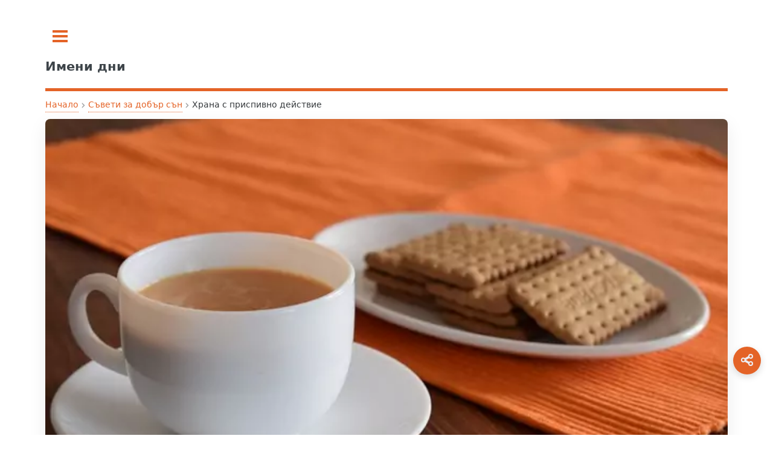

--- FILE ---
content_type: text/html; charset=UTF-8
request_url: https://imenidni.bg/%D1%85%D1%80%D0%B0%D0%BD%D0%B0-%D1%81-%D0%BF%D1%80%D0%B8%D1%81%D0%BF%D0%B8%D0%B2%D0%BD%D0%BE-%D0%B4%D0%B5%D0%B9%D1%81%D1%82%D0%B2%D0%B8%D0%B5/
body_size: 10665
content:
<!doctype html>
<html lang="bg-BG">
<head>
	<meta charset="UTF-8">
	<meta name="viewport" content="width=device-width, initial-scale=1">
	<meta http-equiv='x-dns-prefetch-control' content='on'>
<link rel='dns-prefetch' href='//cdnjs.cloudflare.com' />
<link rel='dns-prefetch' href='//ajax.googleapis.com' />
<link rel='dns-prefetch' href='//fonts.googleapis.com' />
<link rel='dns-prefetch' href='//fonts.gstatic.com' />
<link rel='dns-prefetch' href='//s.gravatar.com' />
<link rel='dns-prefetch' href='//www.googletagmanager.com' />
<link rel='dns-prefetch' href='//pagead2.googlesyndication.com' />
<script data-ad-client="ca-pub-0731180709150395" async src="https://pagead2.googlesyndication.com/pagead/js/adsbygoogle.js" type="f09cbc03657c43e825c7d21a-text/javascript"></script><title>Храна с приспивно действие</title>
<meta name='robots' content='max-image-preview:large, index, follow' />

<!-- Fast theme Open Graph -->
<meta property="og:title" content="Храна с приспивно действие" />
<meta property="og:description" content="Предлагаме ви няколко храни с приспивно действие Хапването на нещо леко преди лягане често предотвратява буденето през нощта от глад. Освен това определени храни" />
<meta name="description" content="Предлагаме ви няколко храни с приспивно действие Хапването на нещо леко преди лягане често предотвратява буденето през нощта от глад. Освен това определени храни" />
<meta property="og:type" content="article" />
<meta property="og:url" content="https://imenidni.bg/%d1%85%d1%80%d0%b0%d0%bd%d0%b0-%d1%81-%d0%bf%d1%80%d0%b8%d1%81%d0%bf%d0%b8%d0%b2%d0%bd%d0%be-%d0%b4%d0%b5%d0%b9%d1%81%d1%82%d0%b2%d0%b8%d0%b5/" />
<meta property="og:site_name" content="Имени дни" />
<meta property="og:locale" content="bg-BG" />
<meta property="og:image" content="https://imenidni.bg/wp-content/uploads/2018/10/ea32b20620f0023ecd0b470de7444e90fe76e7d610b4154396f8c7_640_мляко-бисквити.jpg.webp" />
<meta property="og:image:alt" content="ea32b20620f0023ecd0b470de7444e90fe76e7d610b4154396f8c7 640 мляко бисквити.jpg" />
<meta property="og:image:secure_url" content="https://imenidni.bg/wp-content/uploads/2018/10/ea32b20620f0023ecd0b470de7444e90fe76e7d610b4154396f8c7_640_мляко-бисквити.jpg.webp" />
<meta name="twitter:card" content="summary_large_image" />
<meta name="twitter:title" content="Храна с приспивно действие" />
<meta name="twitter:description" content="Предлагаме ви няколко храни с приспивно действие Хапването на нещо леко преди лягане често предотвратява буденето през нощта от глад. Освен това определени храни" />
<meta name="twitter:image" content="https://imenidni.bg/wp-content/uploads/2018/10/ea32b20620f0023ecd0b470de7444e90fe76e7d610b4154396f8c7_640_мляко-бисквити.jpg.webp" />
<meta property="article:published_time" content="2025-12-01T21:38:15+00:00" />
<meta property="article:modified_time" content="2025-12-01T21:38:15+00:00" />
<meta property="article:author" content="https://imenidni.bg/author/sanovnik/" />
<meta property="article:tag" content="приспивно" />
<meta property="article:tag" content="сън" />
<meta property="article:tag" content="храна" />
<meta property="article:tag" content="храни" />
<meta property="article:section" content="Съвети за добър сън" />
<!-- Fast theme Open Graph -->
<script type="application/ld+json">{"@context":"https://schema.org","@type":"Article","mainEntityOfPage":{"@type":"WebPage","@id":"https://imenidni.bg/%d1%85%d1%80%d0%b0%d0%bd%d0%b0-%d1%81-%d0%bf%d1%80%d0%b8%d1%81%d0%bf%d0%b8%d0%b2%d0%bd%d0%be-%d0%b4%d0%b5%d0%b9%d1%81%d1%82%d0%b2%d0%b8%d0%b5#webpage","url":"https://imenidni.bg/%d1%85%d1%80%d0%b0%d0%bd%d0%b0-%d1%81-%d0%bf%d1%80%d0%b8%d1%81%d0%bf%d0%b8%d0%b2%d0%bd%d0%be-%d0%b4%d0%b5%d0%b9%d1%81%d1%82%d0%b2%d0%b8%d0%b5/"},"headline":"Храна с приспивно действие","description":"Предлагаме ви няколко храни с приспивно действие Хапването на нещо леко преди лягане често предотвратява буденето през нощта от глад. Освен това определени храни","inLanguage":"bg-BG","datePublished":"2025-12-01T21:38:15+00:00","dateModified":"2025-12-01T21:38:15+00:00","image":{"@type":"ImageObject","url":"https://imenidni.bg/wp-content/uploads/2018/10/ea32b20620f0023ecd0b470de7444e90fe76e7d610b4154396f8c7_640_мляко-бисквити.jpg.webp"},"articleSection":"Съвети за добър сън","author":{"@type":"Person","url":"https://imenidni.bg/author/sanovnik/"},"publisher":{"@type":"Organization","name":"Имени дни"}}</script>
<link rel="preload" as="image" href="https://imenidni.bg/wp-content/uploads/2018/10/ea32b20620f0023ecd0b470de7444e90fe76e7d610b4154396f8c7_640_мляко-бисквити.jpg.webp" fetchpriority="high" />
<link rel="preload" href="https://imenidni.bg/wp-content/uploads/css-merger-cache/merged-465fdba010e8.css" as="style" />
<style id='wp-img-auto-sizes-contain-inline-css' type='text/css'>
img:is([sizes=auto i],[sizes^="auto," i]){contain-intrinsic-size:3000px 1500px}
/*# sourceURL=wp-img-auto-sizes-contain-inline-css */
</style>
<style id='fast-critical-inline-css' type='text/css'>
.mobile-breadcrumb {
  position: relative;
}
.mobile-breadcrumb .ellipsis {
  display: none;
  margin: 0 0.25rem;
  color: var(--text-light);
  cursor: pointer;
}
.mobile-breadcrumb .breadcrumb-collapsed {
  display: none;
  position: absolute;
  top: 100%;
  left: 0;
  border-radius: 8px;
  box-shadow: 0 4px 12px rgba(0, 0, 0, 0.1);
  padding: 0.5rem;
  z-index: 10;
  flex-direction: column;
  gap: 0.25rem;
  margin-top: 0.5rem;
}
.mobile-breadcrumb .breadcrumb-collapsed .breadcrumb-item {
  margin: 0.25rem 0;
}
.mobile-breadcrumb .breadcrumb-collapsed.is-open {
  display: flex;
}
.breadcrumb {
  display: flex;
  align-items: center;
  flex-wrap: wrap;
  margin: 0.5rem 0;
  position: relative;
}
.breadcrumb-item {
  position: relative;
  display: flex;
  align-items: center;
  font-size: 0.875rem;
  color: var(--text-light);
}
.breadcrumb-link {
  position: relative;
  color: inherit;
  text-decoration: none;
  padding: 0.25rem 0.5rem;
  transition: var(all 0.3s ease);
  white-space: nowrap;
}
.breadcrumb-link:after {
  content: "";
  position: absolute;
  width: 0;
  height: 1px;
  bottom: 0;
  left: 50%;
  transition: var(all 0.3s ease);
}
.breadcrumb-link:hover:after {
  width: calc(100% - 1rem);
  left: 0.5rem;
}
.breadcrumb-separator {
  margin: 0 0.25rem;
  opacity: 0.5;
}
.breadcrumb-item:last-child .breadcrumb-link {
  color: var(--text);
  font-weight: 500;
}
@media (max-width: 600px) {
  .mobile-breadcrumb .breadcrumb-item:not(:first-child):not(:last-child) {
    display: none;
  }
  .mobile-breadcrumb .ellipsis {
    display: block;
  }
}
.post-date {
  backdrop-filter: blur(6px);
  background: rgba(255, 255, 255, 0.15);
  padding: 6px 14px;
  font-size: 0.85rem;
  border-radius: 8px;
  border: 1px solid rgba(255, 255, 255, 0.3);
  display: inline-block;
}
.featured-image {
  aspect-ratio: 1.7777777778;
  margin: 0;
  display: block;
}
.featured-image img {
  width: 100%;
  height: auto;
  display: block;
  border-radius: 8px;
  box-shadow: 0 10px 30px rgba(0, 0, 0, 0.08);
  transition: transform 0.3s ease;
}
.featured-image figcaption {
  margin-top: 0.5rem;
  font-size: 0.9rem;
  color: #666;
  text-align: center;
}
.wp-caption:not(.alignleft):not(.alignright), .wp-caption:not(.alignleft):not(.alignright) img {
  margin-right: auto;
  margin-left: auto;
}
.wp-caption {
  max-width: 100%;
}
.aligncenter {
  clear: both;
  display: block;
  margin: 0 auto 1.75em;
  text-align: center;
  margin-left: auto;
  margin-right: auto;
  margin-top: 6px;
  margin-bottom: 6px;
}
img, object, embed {
  max-width: 100%;
  height: auto;
}
.screen-reader-text {
  position: absolute;
  left: -9999px;
}
body, input, select, textarea {
  color: #363a3d !important;
  font-family: "system-ui", sans-serif !important;
  font-size: 14pt !important;
  font-weight: 400 !important;
  line-height: 1.65 !important;
}

/*# sourceURL=fast-critical-inline-css */
</style>
<link rel='stylesheet' id='css-merger-merged-465fdba010e8-css' href='https://imenidni.bg/wp-content/uploads/css-merger-cache/merged-465fdba010e8.css' type='text/css' media='all' />
<link rel="canonical" href="https://imenidni.bg/%d1%85%d1%80%d0%b0%d0%bd%d0%b0-%d1%81-%d0%bf%d1%80%d0%b8%d1%81%d0%bf%d0%b8%d0%b2%d0%bd%d0%be-%d0%b4%d0%b5%d0%b9%d1%81%d1%82%d0%b2%d0%b8%d0%b5/" />
<link rel="icon" href="https://imenidni.bg/wp-content/uploads/2022/02/cropped-imeni-logo-64x64-1.png.webp" sizes="32x32" />
<link rel="icon" href="https://imenidni.bg/wp-content/uploads/2022/02/cropped-imeni-logo-64x64-1.png.webp" sizes="192x192" />
<link rel="apple-touch-icon" href="https://imenidni.bg/wp-content/uploads/2022/02/cropped-imeni-logo-64x64-1.png.webp" />
<meta name="msapplication-TileImage" content="https://imenidni.bg/wp-content/uploads/2022/02/cropped-imeni-logo-64x64-1.png.webp" />
</head>
<body class="wp-singular post-template-default single single-post postid-15397 single-format-standard wp-embed-responsive wp-theme-fast is-preload">

	<div id="wrapper">
		<div id="main">
			<div class="inner">

				<header id="header">
					<a class="logo" href="https://imenidni.bg/"><strong>Имени дни</strong></a>
					<!-- <ul class="icons">
						<li><a href="#" class="icon brands fa-twitter"><span class="label">Twitter</span></a></li>
						<li><a href="#" class="icon brands fa-facebook-f"><span class="label">Facebook</span></a></li>
						<li><a href="#" class="icon brands fa-instagram"><span class="label">Instagram</span></a></li>
					</ul> -->
				</header>

<main id="content" class="site" role="main">
	<div id="content" class="site">
		<div class="layout">
			<div class="main-column">
				
<nav class="breadcrumb mobile-breadcrumb" aria-label="breadcrumb">
				<div class="breadcrumb-item"><a href="https://imenidni.bg/">Начало</a></div>
			<span class="breadcrumb-separator">›</span>
					<div class="breadcrumb-item"><a href="https://imenidni.bg/-/%d1%81%d1%8a%d0%b2%d0%b5%d1%82%d0%b8/">Съвети за добър сън</a></div>
			<span class="breadcrumb-separator">›</span>
					<span class="ellipsis">...</span>
			<div class="breadcrumb-item" aria-current="page">Храна с приспивно действие</div>
			</nav>
<script type="application/ld+json">
	{
    "@context": "https://schema.org",
    "@type": "BreadcrumbList",
    "itemListElement": [
        {
            "@type": "ListItem",
            "position": 1,
            "name": "Начало",
            "item": "https://imenidni.bg/"
        },
        {
            "@type": "ListItem",
            "position": 2,
            "name": "Съвети за добър сън",
            "item": "https://imenidni.bg/-/%d1%81%d1%8a%d0%b2%d0%b5%d1%82%d0%b8/"
        },
        {
            "@type": "ListItem",
            "position": 3,
            "name": "Храна с приспивно действие",
            "item": "https://imenidni.bg/%d1%85%d1%80%d0%b0%d0%bd%d0%b0-%d1%81-%d0%bf%d1%80%d0%b8%d1%81%d0%bf%d0%b8%d0%b2%d0%bd%d0%be-%d0%b4%d0%b5%d0%b9%d1%81%d1%82%d0%b2%d0%b8%d0%b5/"
        }
    ]
}</script>
										<article id="post-15397" class="post-15397 post type-post status-publish format-standard has-post-thumbnail hentry category-28 tag-4521 tag-22 tag-199 tag-1716">
																<figure class="featured-image">
										<img width="640" height="426" src="https://imenidni.bg/wp-content/uploads/2018/10/ea32b20620f0023ecd0b470de7444e90fe76e7d610b4154396f8c7_640_мляко-бисквити.jpg.webp" class="attachment-fast-image-post size-fast-image-post" alt="Храна с приспивно действие" loading="eager" fetchpriority="high" decoding="async" />																					<figcaption>Храна с приспивно действие</figcaption>
																			</figure>
																<div class="post-date">
								<time datetime="2025-12-01T23:38:15+02:00">декември 1, 2025</time>
							</div>
															<div class="post-categories">
									<a href="https://imenidni.bg/-/%d1%81%d1%8a%d0%b2%d0%b5%d1%82%d0%b8/" class="category-link">Съвети за добър сън</a>								</div>
														<h1 class="entry-title">Храна с приспивно действие</h1>
							<div class="entry-content">
								<nav class="awef-toc-container awef-transition" role="navigation" aria-label="Table of contents navigation"><div class="awef-toc-title">Съдържание</div><div id="awef-toc-content-7fce384d" class="awef-toc-content awef-open"><ul id="awef-sublist-640e0b" class="awef-toc-list"><li class="awef-toc-item awef-toc-level-2 awef-toc-rel-depth-0"><a href="#awef-toc-1-%d0%bf%d1%80%d0%b5%d0%b4%d0%bb%d0%b0%d0%b3%d0%b0%d0%bc%d0%b5-%d0%b2%d0%b8-%d0%bd%d1%8f%d0%ba%d0%be%d0%bb%d0%ba%d0%be-%d1%85%d1%80%d0%b0%d0%bd%d0%b8-%d1%81-%d0%bf%d1%80%d0%b8%d1%81%d0%bf%d0%b8%d0%b2">Предлагаме ви няколко храни с приспивно действие</a><ul id="awef-sublist-343622" class="awef-toc-list"><li class="awef-toc-item awef-toc-level-3 awef-toc-rel-depth-1"><a href="#awef-toc-2-%d1%81%d0%b0%d0%bd%d0%b4%d0%b2%d0%b8%d1%87-%d0%be%d1%82-%d0%bf%d1%8a%d0%bb%d0%bd%d0%be%d0%b7%d1%8a%d1%80%d0%bd%d0%b5%d1%81%d1%82-%d1%85%d0%bb%d1%8f%d0%b1-%d0%b8-%d0%bc%d0%b0%d1%80%d1%83%d0%bb%d1%8f">Сандвич от пълнозърнест хляб и маруля.</a></li><li class="awef-toc-item awef-toc-level-3 awef-toc-rel-depth-1"><a href="#awef-toc-3-%d0%bf%d1%8e%d1%80%d0%b5-%d0%be%d1%82-%d0%b2%d0%b0%d1%80%d0%b5%d0%bd%d0%b8-%d0%ba%d0%b0%d1%80%d1%82%d0%be%d1%84%d0%b8-%d0%b8-%d0%ba%d0%b0%d1%80%d1%84%d0%b8%d0%be%d0%bb-%d1%81-%d0%bc%d0%b0%d0%bb%d0%ba">Пюре от варени картофи и карфиол с малко лешниково или орехово масло.</a></li><li class="awef-toc-item awef-toc-level-3 awef-toc-rel-depth-1"><a href="#awef-toc-4-%d1%80%d0%b5%d0%b7%d0%b5%d0%bd%d1%87%d0%b5%d1%82%d0%b0-%d0%b1%d0%b0%d0%bd%d0%b0%d0%bd-%d1%81-%d0%bf%d0%b0%d1%80%d1%87%d0%b5%d0%bd%d1%86%d0%b0-%d1%84%d1%83%d1%80%d0%bc%d0%b8">Резенчета банан с парченца фурми.</a></li><li class="awef-toc-item awef-toc-level-3 awef-toc-rel-depth-1"><a href="#awef-toc-5-%d1%82%d0%be%d0%bf%d0%bb%d0%be-%d0%bc%d0%bb%d1%8f%d0%ba%d0%be-%d1%81-%d0%b1%d0%b8%d1%81%d0%ba%d0%b2%d0%b8%d1%82%d0%b8">Топло мляко с бисквити.</a></li></ul></li></ul></div></nav><h2 id="awef-toc-1-%d0%bf%d1%80%d0%b5%d0%b4%d0%bb%d0%b0%d0%b3%d0%b0%d0%bc%d0%b5-%d0%b2%d0%b8-%d0%bd%d1%8f%d0%ba%d0%be%d0%bb%d0%ba%d0%be-%d1%85%d1%80%d0%b0%d0%bd%d0%b8-%d1%81-%d0%bf%d1%80%d0%b8%d1%81%d0%bf%d0%b8%d0%b2"><strong>Предлагаме ви няколко храни с приспивно действие</strong></h2>
<p>Хапването на нещо леко преди лягане често предотвратява буденето през нощта от глад. Освен това определени храни влияят благотворно върху съня. Те са с високо съдържание на въглехидрати и <strong>витамин В, калций, магнезий, незаменими мастни киселини и аминокиселината триптофан</strong>, която мозъкът използва за образуването на сънотворни химически вещества.</p>
<p>Такава комбинация от хранителни вещества позволява на триптофана да достигне до мозъка и това помага в рамките на около половин час да ви се приспи повече. Само не прекалявайте.</p>
<p><em>Подобни храни са:</em></p>
<h3 id="awef-toc-2-%d1%81%d0%b0%d0%bd%d0%b4%d0%b2%d0%b8%d1%87-%d0%be%d1%82-%d0%bf%d1%8a%d0%bb%d0%bd%d0%be%d0%b7%d1%8a%d1%80%d0%bd%d0%b5%d1%81%d1%82-%d1%85%d0%bb%d1%8f%d0%b1-%d0%b8-%d0%bc%d0%b0%d1%80%d1%83%d0%bb%d1%8f"><strong>Сандвич от пълнозърнест хляб и маруля.</strong></h3>
<figure style="width: 640px" class="wp-caption aligncenter"><a href="https://imenidni.bg/wp-content/uploads/2018/10/e837b2072ef5043ecd0b470de7444e90fe76e7d610b4154394f8c2_640_%D1%81%D0%B0%D0%BD%D0%B4%D0%B2%D0%B8%D1%87-%D0%BC%D0%B0%D1%80%D1%83%D0%BB%D1%8F.jpg.webp"><img decoding="async" class="td-modal-image" title="Сандвич от пълнозърнест хляб и маруля" src="https://imenidni.bg/wp-content/uploads/2018/10/e837b2072ef5043ecd0b470de7444e90fe76e7d610b4154394f8c2_640_%D1%81%D0%B0%D0%BD%D0%B4%D0%B2%D0%B8%D1%87-%D0%BC%D0%B0%D1%80%D1%83%D0%BB%D1%8F.jpg.webp" alt="Сандвич от пълнозърнест хляб и маруля" width="640" height="426"></a><figcaption class="wp-caption-text">Сандвич от пълнозърнест хляб и маруля</figcaption></figure>
<h3 id="awef-toc-3-%d0%bf%d1%8e%d1%80%d0%b5-%d0%be%d1%82-%d0%b2%d0%b0%d1%80%d0%b5%d0%bd%d0%b8-%d0%ba%d0%b0%d1%80%d1%82%d0%be%d1%84%d0%b8-%d0%b8-%d0%ba%d0%b0%d1%80%d1%84%d0%b8%d0%be%d0%bb-%d1%81-%d0%bc%d0%b0%d0%bb%d0%ba"><strong>Пюре от варени картофи и карфиол с малко лешниково или орехово масло.</strong></h3>
<figure style="width: 640px" class="wp-caption aligncenter"><a href="https://imenidni.bg/wp-content/uploads/2018/10/ed36b80620f01c3e81584d04ee44408be272e1dc1cb513439df0_640_%D0%BF%D1%8E%D1%80%D0%B5.jpg.webp"><img decoding="async" class="td-modal-image" title="Пюре от варени картофи" src="https://imenidni.bg/wp-content/uploads/2018/10/ed36b80620f01c3e81584d04ee44408be272e1dc1cb513439df0_640_%D0%BF%D1%8E%D1%80%D0%B5.jpg.webp" alt="Пюре от варени картофи" width="640" height="480"></a><figcaption class="wp-caption-text">Пюре от варени картофи</figcaption></figure>
<h3 id="awef-toc-4-%d1%80%d0%b5%d0%b7%d0%b5%d0%bd%d1%87%d0%b5%d1%82%d0%b0-%d0%b1%d0%b0%d0%bd%d0%b0%d0%bd-%d1%81-%d0%bf%d0%b0%d1%80%d1%87%d0%b5%d0%bd%d1%86%d0%b0-%d1%84%d1%83%d1%80%d0%bc%d0%b8"><strong>Резенчета банан с парченца фурми.</strong></h3>
<figure style="width: 640px" class="wp-caption aligncenter"><a href="https://imenidni.bg/wp-content/uploads/2018/10/ef30b30b21f31c3e81584d04ee44408be272e1dc1cb5134294f9_640_%D1%84%D1%83%D1%80%D0%BC%D0%B0.jpg.webp"><img decoding="async" class="td-modal-image" title="Резенчета банан" src="https://imenidni.bg/wp-content/uploads/2018/10/ef30b30b21f31c3e81584d04ee44408be272e1dc1cb5134294f9_640_%D1%84%D1%83%D1%80%D0%BC%D0%B0.jpg.webp" alt="Резенчета банан" width="640" height="430"></a><figcaption class="wp-caption-text">Резенчета банан</figcaption></figure>
<h3 id="awef-toc-5-%d1%82%d0%be%d0%bf%d0%bb%d0%be-%d0%bc%d0%bb%d1%8f%d0%ba%d0%be-%d1%81-%d0%b1%d0%b8%d1%81%d0%ba%d0%b2%d0%b8%d1%82%d0%b8"><strong>Топло мляко с бисквити.</strong></h3>
<figure style="width: 640px" class="wp-caption aligncenter"><a href="https://imenidni.bg/wp-content/uploads/2018/10/eb34b2092bf1083ecd0b470de7444e90fe76e7d610b4154396f8c7_640_%D0%BC%D0%BB%D1%8F%D0%BA%D0%BE-%D0%B1%D0%B8%D1%81%D0%BA%D0%B2%D0%B8%D1%82%D0%B8.jpg.webp"><img loading="lazy" decoding="async" class="td-modal-image" title="Топло мляко с бисквити" src="https://imenidni.bg/wp-content/uploads/2018/10/eb34b2092bf1083ecd0b470de7444e90fe76e7d610b4154396f8c7_640_%D0%BC%D0%BB%D1%8F%D0%BA%D0%BE-%D0%B1%D0%B8%D1%81%D0%BA%D0%B2%D0%B8%D1%82%D0%B8.jpg.webp" alt="Топло мляко с бисквити" width="640" height="426"></a><figcaption class="wp-caption-text">Топло мляко с бисквити</figcaption></figure>
<p>Ако подозирате, че имате непоносимост към определени храни, изключете ги от менюто си за няколко седмици, за да проверите дали сънят ви ще се подобри. Ако например установите, че сиренето предизвиква кошмари нощем, консумирайте го само в началото на деня.</p>
<p><em><strong>Вижте още и</strong></em> ⤵️<br>
<a href="https://imenidni.bg/7-%d1%86%d0%b2%d1%8f%d1%82%d0%b0-%d1%85%d1%80%d0%b0%d0%bd%d0%b8-%d0%bf%d0%be%d0%b4%d0%b4%d1%8a%d1%80%d0%b6%d0%b0%d1%82-%d1%82%d1%8f%d0%bb%d0%be%d1%82%d0%be-%d0%b7%d0%b4%d1%80%d0%b0%d0%b2%d0%be/">7 цвята храни поддържат тялото здраво</a><br>
<a href="https://imenidni.bg/%d0%ba%d0%be%d0%b8-%d1%81%d0%b0-%d0%bd%d0%b0%d0%b9-%d0%b7%d0%b4%d1%80%d0%b0%d0%b2%d0%be%d1%81%d0%bb%d0%be%d0%b2%d0%bd%d0%b8%d1%82%d0%b5-%d1%85%d1%80%d0%b0%d0%bd%d0%b8/">Кои са най-здравословните храни</a><br>
<a href="https://imenidni.bg/%d0%b7%d0%b4%d1%80%d0%b0%d0%b2%d0%be%d1%81%d0%bb%d0%be%d0%b2%d0%bd%d0%b8%d1%82%d0%b5-%d0%bf%d0%be%d0%b4%d0%bf%d1%80%d0%b0%d0%b2%d0%ba%d0%b8/">Здравословните подправки</a></p>
<style>	.awef-toc-container{background:#f9f9f9;border:1px solid #ddd;padding:15px;margin-bottom:20px;border-radius:5px}
	.awef-toc-title{font-weight:bold;margin-bottom:10px;display:flex;gap:10px;align-items:center}
	.awef-toc-toggle{font-size:12px;background:#ffffff;border:1px solid #ccc;border-radius:3px;padding:2px 6px;cursor:pointer}
	.awef-toc-content{margin-top:5px}
	.awef-toc-item{margin:5px 0}
	.awef-toc-list,.awef-toc-flat-list{list-style:none;padding-left:0;margin:0}
	.awef-toc-numbered .awef-toc-flat-list{list-style:decimal;padding-left:20px}
	.awef-toc-list ol{list-style:decimal;padding-left:20px;margin:4px 0}
	.awef-toc-list li{margin-top:4px;margin-bottom:4px}
	.awef-toc-container a.awef-active{font-weight:bold;text-decoration:underline}
	.awef-subtoggle{margin-right:4px;background:#eee;border:1px solid #ccc;border-radius:3px;cursor:pointer;padding:0 6px;font-size:11px;line-height:16px}
	.awef-toc-hierarchical{list-style:none}.awef-toc-rel-depth-1{margin-left:15px}.awef-toc-rel-depth-2{margin-left:30px}.awef-toc-rel-depth-3{margin-left:45px}.awef-toc-rel-depth-4{margin-left:60px}.awef-toc-rel-depth-5{margin-left:75px}.awef-toc-rel-depth-6{margin-left:90px}.awef-toc-rel-depth-7{margin-left:105px}.awef-toc-rel-depth-8{margin-left:120px}.awef-toc-rel-depth-9{margin-left:135px}.awef-toc-rel-depth-10{margin-left:150px}.awef-transition .awef-toc-content{max-height:0;opacity:0;overflow:hidden;transition:max-height .3s ease,opacity .3s ease}.awef-transition .awef-toc-content.awef-open{max-height:999px;opacity:1;}.awef-toc-container{background:#f9f9f9 !important;}.awef-toc-title{color:#000000 !important;}</style><script type="f09cbc03657c43e825c7d21a-text/javascript">	document.addEventListener('DOMContentLoaded', function () {
	var toggle=document.querySelector('.awef-toc-toggle');
	var tocContent=document.querySelector('.awef-toc-content');
	var showLabel=toggle?toggle.getAttribute('data-show-label'):'покажи';
	var hideLabel=toggle?toggle.getAttribute('data-hide-label'):'скрии';
	if(toggle && tocContent){
		toggle.addEventListener('click', function(){
		var isOpen=tocContent.classList.contains('awef-open');
		tocContent.classList.toggle('awef-open');
		if(!tocContent.classList.contains('awef-transition')){
			tocContent.style.display=isOpen?'none':'block';
		}
		toggle.setAttribute('aria-expanded', isOpen?'false':'true');
		toggle.textContent='['+(isOpen?showLabel:hideLabel)+']';
		});
	}
	var links=tocContent?tocContent.querySelectorAll("a[href^='#']"):[];
	for(var i=0;i<links.length;i++){
		links[i].addEventListener('click',function(e){
		var id=this.getAttribute('href').substring(1);
		var target=document.getElementById(id);
		if(target){
			e.preventDefault();
			var top=target.getBoundingClientRect().top+window.pageYOffset-0;
			window.scrollTo({top:top,behavior:'smooth'});
			target.setAttribute('tabindex','-1');
			try{target.focus({preventScroll:true});}catch(err){}
		}
				// Immediate visual feedback: highlight clicked item before scroll spy recalculates.
				document.querySelectorAll('.awef-toc-container a.awef-active').forEach(function(l){l.classList.remove('awef-active');});
				this.classList.add('awef-active');
		});
	}});</script>							</div>
															<div class="post-tags">
									<span class="tags-list">
										<a href="https://imenidni.bg/tag/%d0%bf%d1%80%d0%b8%d1%81%d0%bf%d0%b8%d0%b2%d0%bd%d0%be/" class="tag-link">#приспивно</a> <a href="https://imenidni.bg/tag/%d1%81%d1%8a%d0%bd/" class="tag-link">#сън</a> <a href="https://imenidni.bg/tag/%d1%85%d1%80%d0%b0%d0%bd%d0%b0/" class="tag-link">#храна</a> <a href="https://imenidni.bg/tag/%d1%85%d1%80%d0%b0%d0%bd%d0%b8/" class="tag-link">#храни</a>									</span>
								</div>
														</article>
									</div>
			
<section>
	<header class="major">
		<h2>Още от тази категория</h2>
	</header>
	<div class="features">
						<article>
					<a href="https://imenidni.bg/%d1%81%d0%bc%d1%8a%d1%80%d1%82%d0%bd%d0%b8%d1%82%d0%b5-%d0%b2%d1%80%d0%b0%d0%b3%d0%be%d0%b2%d0%b5-%d0%bd%d0%b0-%d1%81%d1%8a%d0%bd%d1%8f/" class="image icon">
						<img width="1280" height="720" src="https://imenidni.bg/wp-content/uploads/2019/11/maxresdefault-2.jpg.webp" class="attachment-fast-image-small size-fast-image-small wp-post-image" alt="разстройствата на съня" loading="lazy" decoding="async" />					</a>
					<div class="content">
						<h2 class="entry-title"><a href="https://imenidni.bg/%d1%81%d0%bc%d1%8a%d1%80%d1%82%d0%bd%d0%b8%d1%82%d0%b5-%d0%b2%d1%80%d0%b0%d0%b3%d0%be%d0%b2%d0%b5-%d0%bd%d0%b0-%d1%81%d1%8a%d0%bd%d1%8f/">Смъртните врагове на съня</a></h2>
						<p>Разстройства на съня и модерния начин на живот Изследвания, направени сред народи, живеещи далече от цивилизация, сред природата,...</p>
					</div>
				</article>
								<article>
					<a href="https://imenidni.bg/%d0%ba%d0%b0%d0%ba-%d0%b4%d0%b0-%d0%b7%d0%b0%d1%81%d0%bf%d0%b8%d0%bc-%d0%b2%d0%b5%d0%b4%d0%bd%d0%b0%d0%b3%d0%b0/" class="image icon">
						<img width="1600" height="900" src="https://imenidni.bg/wp-content/uploads/2019/01/120626125551-woman-sleeping-under-covers-full-169.jpg.webp" class="attachment-fast-image-small size-fast-image-small wp-post-image" alt="здрав сън" loading="lazy" decoding="async" />					</a>
					<div class="content">
						<h2 class="entry-title"><a href="https://imenidni.bg/%d0%ba%d0%b0%d0%ba-%d0%b4%d0%b0-%d0%b7%d0%b0%d1%81%d0%bf%d0%b8%d0%bc-%d0%b2%d0%b5%d0%b4%d0%bd%d0%b0%d0%b3%d0%b0/">Как да заспим веднага</a></h2>
						<p>&nbsp; Отдавна потвърден факт е, че добрия сън е залог за здраве. За да подобрите качеството на съня,...</p>
					</div>
				</article>
								<article>
					<a href="https://imenidni.bg/%d0%b2%d1%81%d0%b8%d1%87%d0%ba%d0%be-%d0%b7%d0%b0-%d1%85%d1%8a%d1%80%d0%ba%d0%b0%d0%bd%d0%b5%d1%82%d0%be/" class="image icon">
						<img width="1300" height="867" src="https://imenidni.bg/wp-content/uploads/2018/07/hurkaneto.png.webp" class="attachment-fast-image-small size-fast-image-small wp-post-image" alt="Хъркането" loading="lazy" decoding="async" />					</a>
					<div class="content">
						<h2 class="entry-title"><a href="https://imenidni.bg/%d0%b2%d1%81%d0%b8%d1%87%d0%ba%d0%be-%d0%b7%d0%b0-%d1%85%d1%8a%d1%80%d0%ba%d0%b0%d0%bd%d0%b5%d1%82%d0%be/">Всичко за Хъркането</a></h2>
						<p>Всичко за Хъркането  Хъркането е сериозен проблем, който засяга голяма част от човечеството. За съжаление, мнозина не осъзнават...</p>
					</div>
				</article>
								<article>
					<a href="https://imenidni.bg/%d0%b1%d0%b5%d0%b7%d1%81%d1%8a%d0%bd%d0%b8%d0%b5%d1%82%d0%be-%d0%be%d1%82%d0%ba%d0%bb%d1%8e%d1%87%d0%b2%d0%b0-%d0%b0%d0%b2%d1%82%d0%be%d0%b8%d0%bc%d1%83%d0%bd%d0%bd%d0%b8%d1%82%d0%b5-%d0%b1%d0%be/" class="image icon">
						<img width="1536" height="1024" src="https://imenidni.bg/wp-content/uploads/2018/10/bezsunie-1.jpg.webp" class="attachment-fast-image-small size-fast-image-small wp-post-image" alt="безсъние" loading="lazy" decoding="async" />					</a>
					<div class="content">
						<h2 class="entry-title"><a href="https://imenidni.bg/%d0%b1%d0%b5%d0%b7%d1%81%d1%8a%d0%bd%d0%b8%d0%b5%d1%82%d0%be-%d0%be%d1%82%d0%ba%d0%bb%d1%8e%d1%87%d0%b2%d0%b0-%d0%b0%d0%b2%d1%82%d0%be%d0%b8%d0%bc%d1%83%d0%bd%d0%bd%d0%b8%d1%82%d0%b5-%d0%b1%d0%be/">Безсънието отключва автоимунните болести</a></h2>
						<p>Безсънието отключва автоимунните болести За заспиване: отпускащо дишане, чай с канела, банани, вана с английска сол „Безсънието е...</p>
					</div>
				</article>
					</div>
</section>
		</div>
	</div>
</main>
				</div> <!-- .inner -->
			</div> <!-- #main -->
			<div id="sidebar">
	<div class="inner">

	<!-- Search -->
		<section id="search" class="alt">
			<form role="search" method="get" class="search-form" action="https://imenidni.bg/">
				<label>
					<span class="screen-reader-text">Търсене за:</span>
					<input type="search" class="search-field" placeholder="Търсене &hellip;" value="" name="s" />
				</label>
				<input type="submit" class="search-submit" value="Търсене" />
			</form>		</section>

		<!-- Menu -->
							<nav id="menu">
					<header class="major">
						<h2>Меню</h2>
					</header>
					<ul><li class="menu-item menu-item-type-post_type menu-item-object-page"><a href="https://imenidni.bg/%d0%b8%d0%bc%d0%b5%d0%bd-%d0%b4%d0%b5%d0%bd-%d0%b4%d0%bd%d0%b5%d1%81/">Имен ден днес</a></li><li class="menu-item menu-item-type-post_type menu-item-object-page"><a href="https://imenidni.bg/%d0%ba%d0%b0%d0%ba%d1%8a%d0%b2-%d0%bf%d1%80%d0%b0%d0%b7%d0%bd%d0%b8%d0%ba-%d0%b5-%d0%b4%d0%bd%d0%b5%d1%81/">Какъв празник е днес</a></li><li class="menu-item menu-item-type-post_type menu-item-object-page"><a href="https://imenidni.bg/%d0%b8%d0%bc%d0%b5%d0%bd%d0%bd%d0%b8%d1%86%d0%b8-%d0%b4%d0%bd%d0%b5%d1%81/">Именници днес</a></li><li class="menu-item menu-item-type-post_type menu-item-object-page"><a href="https://imenidni.bg/%d0%b8%d0%bc%d0%b5%d0%bd%d0%bd%d0%b8-%d0%b4%d0%bd%d0%b8/">Именни дни</a></li><li class="menu-item menu-item-type-custom menu-item-object-custom"><a href="https://imenidni.bg/име/">Български Имена</a></li><li class="menu-item menu-item-type-post_type menu-item-object-page"><a href="https://imenidni.bg/%d0%bf%d1%80%d0%be%d1%84%d0%b5%d1%81%d0%b8%d0%be%d0%bd%d0%b0%d0%bb%d0%bd%d0%b8-%d0%bf%d1%80%d0%b0%d0%b7%d0%bd%d0%b8%d1%86%d0%b8/">Професионални празници</a></li><li class="menu-item menu-item-type-taxonomy menu-item-object-category menu-item-has-children"><span class="opener">Пожелания</span><ul><li class="menu-item menu-item-type-post_type menu-item-object-post"><a href="https://imenidni.bg/%d0%bf%d0%be%d0%b6%d0%b5%d0%bb%d0%b0%d0%bd%d0%b8%d1%8f-%d0%b7%d0%b0-%d0%b8%d0%bc%d0%b5%d0%bd-%d0%b4%d0%b5%d0%bd-%d0%bd%d0%b0-%d0%b6%d0%b5%d0%bd%d0%b0/">Пожелания за имен ден на жена</a></li><li class="menu-item menu-item-type-post_type menu-item-object-post"><a href="https://imenidni.bg/%d0%bf%d0%be%d0%b6%d0%b5%d0%bb%d0%b0%d0%bd%d0%b8%d1%8f-%d0%b7%d0%b0-%d0%b8%d0%bc%d0%b5%d0%bd-%d0%b4%d0%b5%d0%bd-%d0%bd%d0%b0-%d0%b4%d0%b5%d1%82%d0%b5/">Пожелания за имен ден на дете</a></li><li class="menu-item menu-item-type-post_type menu-item-object-post"><a href="https://imenidni.bg/%d0%bf%d0%be%d0%b6%d0%b5%d0%bb%d0%b0%d0%bd%d0%b8%d1%8f-%d0%b7%d0%b0-%d0%b8%d0%bc%d0%b5%d0%bd-%d0%b4%d0%b5%d0%bd-%d0%bd%d0%b0-%d0%bc%d1%8a%d0%b6%d0%b5/">Пожелания за имен ден на мъже</a></li></ul></li></ul>				</nav>
				
		<!-- Section -->
		<section>
			<header class="major"><h2>Най-новото</h2></header>
			<div class="mini-posts">
										<article>
	<a href="https://imenidni.bg/%d0%bf%d0%be%d0%b6%d0%b5%d0%bb%d0%b0%d0%bd%d0%b8%d1%8f-%d0%b7%d0%b0-%d0%b9%d0%be%d1%80%d0%b4%d0%b0%d0%bd%d0%be%d0%b2%d0%b4%d0%b5%d0%bd/" class="image">
		<img loading="lazy" src="https://imenidni.bg/wp-content/uploads/2019/01/theophany-150x150.jpg.webp" alt="Пожелания за Йордановден" width="150" height="150" />
	</a>
	<time class="post-date" datetime="2026-01-05T22:31:32+02:00">януари 5, 2026</time>

	
	<h3 class="entry-title"><a href="https://imenidni.bg/%d0%bf%d0%be%d0%b6%d0%b5%d0%bb%d0%b0%d0%bd%d0%b8%d1%8f-%d0%b7%d0%b0-%d0%b9%d0%be%d1%80%d0%b4%d0%b0%d0%bd%d0%be%d0%b2%d0%b4%d0%b5%d0%bd/">Пожелания за Йордановден</a></h3>
	<p>Изберете вашето пожелание за Йордановден На 6-ти януари, православната църква чества Йордановден. Това е един от най-големите християнски...</p>
</article>
												<article>
	<a href="https://imenidni.bg/%d0%b2%d1%8a%d0%bf%d1%80%d0%be%d1%81%d0%b8-%d0%b8-%d0%be%d1%82%d0%b3%d0%be%d0%b2%d0%be%d1%80%d0%b8-%d0%b7%d0%b0-%d0%ba%d0%be%d1%80%d0%be%d0%bd%d0%b0%d0%b2%d0%b8%d1%80%d1%83%d1%81/" class="image">
		<img loading="lazy" src="https://imenidni.bg/wp-content/uploads/2020/03/52e9d4474a50aa14ea898675c6203f78083edbed57537941752778_640_корона-вирус-150x150.jpg.webp" alt="Въпроси и отговори за Коронавирус" width="150" height="150" />
	</a>
	<time class="post-date" datetime="2026-01-05T22:06:29+02:00">януари 5, 2026</time>

	
	<h3 class="entry-title"><a href="https://imenidni.bg/%d0%b2%d1%8a%d0%bf%d1%80%d0%be%d1%81%d0%b8-%d0%b8-%d0%be%d1%82%d0%b3%d0%be%d0%b2%d0%be%d1%80%d0%b8-%d0%b7%d0%b0-%d0%ba%d0%be%d1%80%d0%be%d0%bd%d0%b0%d0%b2%d0%b8%d1%80%d1%83%d1%81/">Въпроси и отговори за Коронавирус</a></h3>
	<p>Какви са отговорите на най-често задаваните въпроси свързани с новия Коронавирус Какво е COVID-19? Какво е SARS-CoV-2? Новият...</p>
</article>
												<article>
	<a href="https://imenidni.bg/%d1%84%d0%b5%d0%bd%d0%b3-%d1%88%d1%83%d0%b9-%d0%b7%d0%b0-%d0%bc%d0%b0%d0%bb%d0%ba%d0%b0%d1%82%d0%b0-%d0%ba%d1%83%d1%85%d0%bd%d1%8f/" class="image">
		<img loading="lazy" src="https://imenidni.bg/wp-content/uploads/2018/08/feng-shui-za-malkata-kuhnq-150x150.jpeg.webp" alt="Фенг Шуй за малката кухня" width="150" height="150" />
	</a>
	<time class="post-date" datetime="2026-01-05T22:06:28+02:00">януари 5, 2026</time>

	
	<h3 class="entry-title"><a href="https://imenidni.bg/%d1%84%d0%b5%d0%bd%d0%b3-%d1%88%d1%83%d0%b9-%d0%b7%d0%b0-%d0%bc%d0%b0%d0%bb%d0%ba%d0%b0%d1%82%d0%b0-%d0%ba%d1%83%d1%85%d0%bd%d1%8f/">Фенг Шуй за малката кухня</a></h3>
	<p>Фенг Шуй за малката кухня и как да я подредим правилно Основното енергетично съдържание на кухнята е конфликтът...</p>
</article>
									</div>
						<ul class="actions"><li><a href="https://imenidni.bg/статии/" class="button">Още</a></li></ul>
		</section>

		<!-- Section -->
		<section>
			<header class="major">
				<h2>Контакти</h2>
			</header>
			<p>Не се колебайте да се свържете с нас ако:</p>
			<ul>
				<li style="list-style-type: none;">
					<ul>
						<li>Имате някакви въпроси?</li>
					</ul>
				</li>
			</ul>
			<ul>
				<li style="list-style-type: none;">
					<ul>
						<li>Имате някакви предложения?</li>
					</ul>
				</li>
			</ul>
			<ul>
				<li style="list-style-type: none;">
					<ul>
						<li>Има нещо което искате да споделите с нас?</li>
					</ul>
				</li>
			</ul>
			<ul>
				<li style="list-style-type: none;">
				<ul>
					<li>Имате нужда от допълнителна информация?</li>
				</ul>
				</li>
			</ul>

						<ul class="actions"><li><a href="https://imenidni.bg/контакти/" class="button">Пишете ни</a></li></ul>
		</section>

		<!-- Footer -->
		<footer id="footer">
			<p class="copyright">&copy; imenidni.bg.</p>
		</footer>

	</div>
</div>
		</div> <!-- #wrapper -->

	<!-- Share button -->
	<div class="share-wrap">
		<svg class="share-icon" width="100%" height="100%" viewBox="0 0 24 24" fill="none" xmlns="http://www.w3.org/2000/svg">
			<path d="M18 8C19.6569 8 21 6.65685 21 5C21 3.34315 19.6569 2 18 2C16.3431 2 15 3.34315 15 5C15 5.12548 15.0077 5.24917 15.0227 5.37061L8.08259 9.19346C7.54305 8.46934 6.72004 8 5.8 8C4.14315 8 3 9.34315 3 11C3 12.6569 4.14315 14 5.8 14C6.72004 14 7.54305 13.5307 8.08259 12.8065L15.0227 16.6294C15.0077 16.7508 15 16.8745 15 17C15 18.6569 16.3431 20 18 20C19.6569 20 21 18.6569 21 17C21 15.3431 19.6569 14 18 14C17.08 14 16.257 14.4693 15.7174 15.1935L8.77732 11.3706C8.79229 11.2492 8.8 11.1255 8.8 11C8.8 10.8745 8.79229 10.7508 8.77732 10.6294L15.7174 6.80654C16.257 7.53066 17.08 8 18 8Z" stroke="currentColor" stroke-width="2" stroke-linecap="round" stroke-linejoin="round"/>
		</svg>
		<span class="screen-reader-text">Share this page</span>
	</div>

	<!-- Back to top progress button -->
	<div class="progress-wrap fa">
		<svg class="progress-circle svg-content" width="100%" height="100%" viewBox="-1 -1 102 102">
			<path d="M50,1 a49,49 0 0,1 0,98 a49,49 0 0,1 0,-98"/>
		</svg>
		<span class="screen-reader-text">Back to top button</span>
	</div>

	<script type="speculationrules">
{"prefetch":[{"source":"document","where":{"and":[{"href_matches":"/*"},{"not":{"href_matches":["/wp-*.php","/wp-admin/*","/wp-content/uploads/*","/wp-content/*","/wp-content/plugins/*","/wp-content/themes/fast/*","/*\\?(.+)"]}},{"not":{"selector_matches":"a[rel~=\"nofollow\"]"}},{"not":{"selector_matches":".no-prefetch, .no-prefetch a"}}]},"eagerness":"conservative"}]}
</script>
<script type="f09cbc03657c43e825c7d21a-text/javascript" src="https://imenidni.bg/wp-content/themes/fast/assets/js/main.module.js" id="fast-main-module-js"></script>
<script type="f09cbc03657c43e825c7d21a-text/javascript" id="js-merger-merged-4665f69414b6-js-before">
/* <![CDATA[ */
var ImenaCalendar = {"ajax_url":"https://imenidni.bg/wp-admin/admin-ajax.php","nonce":"3c0fc7aeb1","startOfWeek":"1","weekdaysFull":["\u043f\u043e\u043d\u0435\u0434\u0435\u043b\u043d\u0438\u043a","\u0432\u0442\u043e\u0440\u043d\u0438\u043a","\u0441\u0440\u044f\u0434\u0430","\u0447\u0435\u0442\u0432\u044a\u0440\u0442\u044a\u043a","\u043f\u0435\u0442\u044a\u043a","\u0441\u044a\u0431\u043e\u0442\u0430","\u043d\u0435\u0434\u0435\u043b\u044f"],"weekdaysShort":["\u043f\u043d","\u0432\u0442","\u0441\u0440","\u0447\u0442","\u043f\u0442","\u0441\u0431","\u043d\u0434"],"monthNames":["\u044f\u043d\u0443\u0430\u0440\u0438","\u0444\u0435\u0432\u0440\u0443\u0430\u0440\u0438","\u043c\u0430\u0440\u0442","\u0430\u043f\u0440\u0438\u043b","\u043c\u0430\u0439","\u044e\u043d\u0438","\u044e\u043b\u0438","\u0430\u0432\u0433\u0443\u0441\u0442","\u0441\u0435\u043f\u0442\u0435\u043c\u0432\u0440\u0438","\u043e\u043a\u0442\u043e\u043c\u0432\u0440\u0438","\u043d\u043e\u0435\u043c\u0432\u0440\u0438","\u0434\u0435\u043a\u0435\u043c\u0432\u0440\u0438"],"dateFormat":"F j, Y","timeFormat":"H:i"};
//# sourceURL=js-merger-merged-4665f69414b6-js-before
/* ]]> */
</script>
<script type="f09cbc03657c43e825c7d21a-text/javascript" src="https://imenidni.bg/wp-content/uploads/js-merger-cache/merged-4665f69414b6.js" id="js-merger-merged-4665f69414b6-js"></script>
<!--
				Proudly powered by <a href="https://wordpress.org/plugins/awesome-footnotes/" rel="nofollow">Footnotes</a>				-->
						<script async src="https://www.googletagmanager.com/gtag/js?id=G-X57CYN7S0X" type="f09cbc03657c43e825c7d21a-text/javascript"></script>
<script type="f09cbc03657c43e825c7d21a-text/javascript">
  window.dataLayer = window.dataLayer || [];
  function gtag(){dataLayer.push(arguments);}
  gtag('js', new Date());

  gtag('config', 'G-X57CYN7S0X');
</script>
<script src="/cdn-cgi/scripts/7d0fa10a/cloudflare-static/rocket-loader.min.js" data-cf-settings="f09cbc03657c43e825c7d21a-|49" defer></script><script defer src="https://static.cloudflareinsights.com/beacon.min.js/vcd15cbe7772f49c399c6a5babf22c1241717689176015" integrity="sha512-ZpsOmlRQV6y907TI0dKBHq9Md29nnaEIPlkf84rnaERnq6zvWvPUqr2ft8M1aS28oN72PdrCzSjY4U6VaAw1EQ==" data-cf-beacon='{"version":"2024.11.0","token":"469a9b60913d4b4aa1a883e17c386d5a","r":1,"server_timing":{"name":{"cfCacheStatus":true,"cfEdge":true,"cfExtPri":true,"cfL4":true,"cfOrigin":true,"cfSpeedBrain":true},"location_startswith":null}}' crossorigin="anonymous"></script>
</body>
</html>


--- FILE ---
content_type: text/html; charset=utf-8
request_url: https://www.google.com/recaptcha/api2/aframe
body_size: 270
content:
<!DOCTYPE HTML><html><head><meta http-equiv="content-type" content="text/html; charset=UTF-8"></head><body><script nonce="eCOLj1302gNZQQqHRXklkg">/** Anti-fraud and anti-abuse applications only. See google.com/recaptcha */ try{var clients={'sodar':'https://pagead2.googlesyndication.com/pagead/sodar?'};window.addEventListener("message",function(a){try{if(a.source===window.parent){var b=JSON.parse(a.data);var c=clients[b['id']];if(c){var d=document.createElement('img');d.src=c+b['params']+'&rc='+(localStorage.getItem("rc::a")?sessionStorage.getItem("rc::b"):"");window.document.body.appendChild(d);sessionStorage.setItem("rc::e",parseInt(sessionStorage.getItem("rc::e")||0)+1);localStorage.setItem("rc::h",'1768867295690');}}}catch(b){}});window.parent.postMessage("_grecaptcha_ready", "*");}catch(b){}</script></body></html>